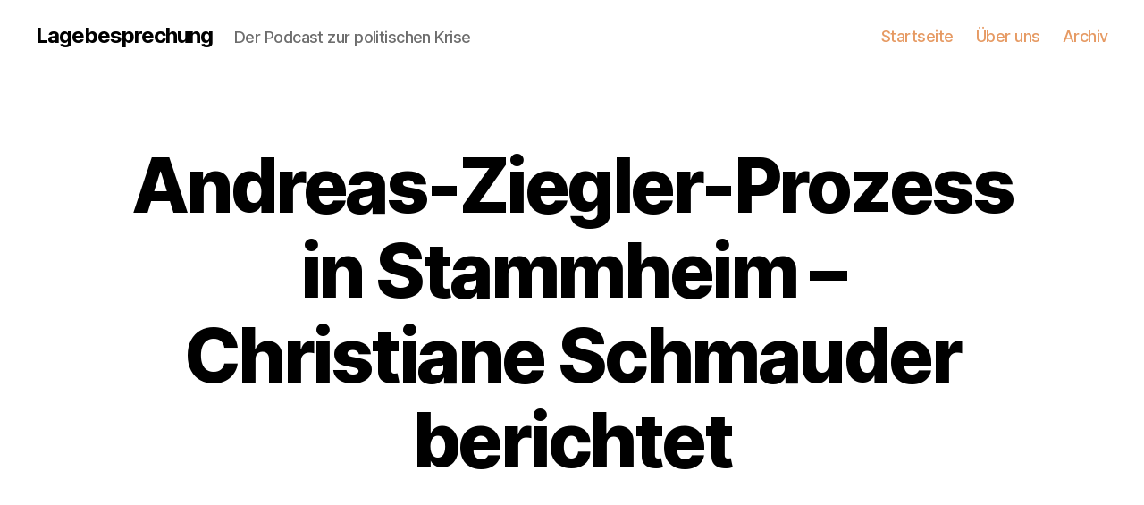

--- FILE ---
content_type: text/html; charset=UTF-8
request_url: https://podcast.einprozent.de/andreas-ziegler-prozess-in-stammheim-christiane-schmauder-berichtet-478/
body_size: 15564
content:
<!DOCTYPE html>

<html class="no-js" lang="de" prefix="og: http://ogp.me/ns#">

	<head>

		<meta charset="UTF-8">
		<meta name="viewport" content="width=device-width, initial-scale=1.0">

		<link rel="profile" href="https://gmpg.org/xfn/11">

		<title>Andreas-Ziegler-Prozess in Stammheim  – Christiane Schmauder berichtet &#8211; Lagebesprechung</title>
<meta name='robots' content='max-image-preview:large' />
	<style>img:is([sizes="auto" i], [sizes^="auto," i]) { contain-intrinsic-size: 3000px 1500px }</style>
	
<link rel="alternate" type="application/rss+xml" title="Podcast Feed: Lagebesprechung (MP3 Feed)" href="https://podcast.einprozent.de/feed/mp3/" />
<script>
window._wpemojiSettings = {"baseUrl":"https:\/\/s.w.org\/images\/core\/emoji\/15.0.3\/72x72\/","ext":".png","svgUrl":"https:\/\/s.w.org\/images\/core\/emoji\/15.0.3\/svg\/","svgExt":".svg","source":{"concatemoji":"https:\/\/podcast.einprozent.de\/wp-includes\/js\/wp-emoji-release.min.js?ver=6.7.4"}};
/*! This file is auto-generated */
!function(i,n){var o,s,e;function c(e){try{var t={supportTests:e,timestamp:(new Date).valueOf()};sessionStorage.setItem(o,JSON.stringify(t))}catch(e){}}function p(e,t,n){e.clearRect(0,0,e.canvas.width,e.canvas.height),e.fillText(t,0,0);var t=new Uint32Array(e.getImageData(0,0,e.canvas.width,e.canvas.height).data),r=(e.clearRect(0,0,e.canvas.width,e.canvas.height),e.fillText(n,0,0),new Uint32Array(e.getImageData(0,0,e.canvas.width,e.canvas.height).data));return t.every(function(e,t){return e===r[t]})}function u(e,t,n){switch(t){case"flag":return n(e,"\ud83c\udff3\ufe0f\u200d\u26a7\ufe0f","\ud83c\udff3\ufe0f\u200b\u26a7\ufe0f")?!1:!n(e,"\ud83c\uddfa\ud83c\uddf3","\ud83c\uddfa\u200b\ud83c\uddf3")&&!n(e,"\ud83c\udff4\udb40\udc67\udb40\udc62\udb40\udc65\udb40\udc6e\udb40\udc67\udb40\udc7f","\ud83c\udff4\u200b\udb40\udc67\u200b\udb40\udc62\u200b\udb40\udc65\u200b\udb40\udc6e\u200b\udb40\udc67\u200b\udb40\udc7f");case"emoji":return!n(e,"\ud83d\udc26\u200d\u2b1b","\ud83d\udc26\u200b\u2b1b")}return!1}function f(e,t,n){var r="undefined"!=typeof WorkerGlobalScope&&self instanceof WorkerGlobalScope?new OffscreenCanvas(300,150):i.createElement("canvas"),a=r.getContext("2d",{willReadFrequently:!0}),o=(a.textBaseline="top",a.font="600 32px Arial",{});return e.forEach(function(e){o[e]=t(a,e,n)}),o}function t(e){var t=i.createElement("script");t.src=e,t.defer=!0,i.head.appendChild(t)}"undefined"!=typeof Promise&&(o="wpEmojiSettingsSupports",s=["flag","emoji"],n.supports={everything:!0,everythingExceptFlag:!0},e=new Promise(function(e){i.addEventListener("DOMContentLoaded",e,{once:!0})}),new Promise(function(t){var n=function(){try{var e=JSON.parse(sessionStorage.getItem(o));if("object"==typeof e&&"number"==typeof e.timestamp&&(new Date).valueOf()<e.timestamp+604800&&"object"==typeof e.supportTests)return e.supportTests}catch(e){}return null}();if(!n){if("undefined"!=typeof Worker&&"undefined"!=typeof OffscreenCanvas&&"undefined"!=typeof URL&&URL.createObjectURL&&"undefined"!=typeof Blob)try{var e="postMessage("+f.toString()+"("+[JSON.stringify(s),u.toString(),p.toString()].join(",")+"));",r=new Blob([e],{type:"text/javascript"}),a=new Worker(URL.createObjectURL(r),{name:"wpTestEmojiSupports"});return void(a.onmessage=function(e){c(n=e.data),a.terminate(),t(n)})}catch(e){}c(n=f(s,u,p))}t(n)}).then(function(e){for(var t in e)n.supports[t]=e[t],n.supports.everything=n.supports.everything&&n.supports[t],"flag"!==t&&(n.supports.everythingExceptFlag=n.supports.everythingExceptFlag&&n.supports[t]);n.supports.everythingExceptFlag=n.supports.everythingExceptFlag&&!n.supports.flag,n.DOMReady=!1,n.readyCallback=function(){n.DOMReady=!0}}).then(function(){return e}).then(function(){var e;n.supports.everything||(n.readyCallback(),(e=n.source||{}).concatemoji?t(e.concatemoji):e.wpemoji&&e.twemoji&&(t(e.twemoji),t(e.wpemoji)))}))}((window,document),window._wpemojiSettings);
</script>
<link rel='stylesheet' id='podlove-frontend-css-css' href='https://podcast.einprozent.de/wp-content/plugins/podlove-podcasting-plugin-for-wordpress/css/frontend.css?ver=1.0' media='all' />
<link rel='stylesheet' id='podlove-admin-font-css' href='https://podcast.einprozent.de/wp-content/plugins/podlove-podcasting-plugin-for-wordpress/css/admin-font.css?ver=4.3.3' media='all' />
<style id='wp-emoji-styles-inline-css'>

	img.wp-smiley, img.emoji {
		display: inline !important;
		border: none !important;
		box-shadow: none !important;
		height: 1em !important;
		width: 1em !important;
		margin: 0 0.07em !important;
		vertical-align: -0.1em !important;
		background: none !important;
		padding: 0 !important;
	}
</style>
<link rel='stylesheet' id='wp-block-library-css' href='https://podcast.einprozent.de/wp-includes/css/dist/block-library/style.min.css?ver=6.7.4' media='all' />
<style id='classic-theme-styles-inline-css'>
/*! This file is auto-generated */
.wp-block-button__link{color:#fff;background-color:#32373c;border-radius:9999px;box-shadow:none;text-decoration:none;padding:calc(.667em + 2px) calc(1.333em + 2px);font-size:1.125em}.wp-block-file__button{background:#32373c;color:#fff;text-decoration:none}
</style>
<style id='global-styles-inline-css'>
:root{--wp--preset--aspect-ratio--square: 1;--wp--preset--aspect-ratio--4-3: 4/3;--wp--preset--aspect-ratio--3-4: 3/4;--wp--preset--aspect-ratio--3-2: 3/2;--wp--preset--aspect-ratio--2-3: 2/3;--wp--preset--aspect-ratio--16-9: 16/9;--wp--preset--aspect-ratio--9-16: 9/16;--wp--preset--color--black: #000000;--wp--preset--color--cyan-bluish-gray: #abb8c3;--wp--preset--color--white: #ffffff;--wp--preset--color--pale-pink: #f78da7;--wp--preset--color--vivid-red: #cf2e2e;--wp--preset--color--luminous-vivid-orange: #ff6900;--wp--preset--color--luminous-vivid-amber: #fcb900;--wp--preset--color--light-green-cyan: #7bdcb5;--wp--preset--color--vivid-green-cyan: #00d084;--wp--preset--color--pale-cyan-blue: #8ed1fc;--wp--preset--color--vivid-cyan-blue: #0693e3;--wp--preset--color--vivid-purple: #9b51e0;--wp--preset--color--accent: #cd2653;--wp--preset--color--primary: #000000;--wp--preset--color--secondary: #6d6d6d;--wp--preset--color--subtle-background: #dcd7ca;--wp--preset--color--background: #f5efe0;--wp--preset--gradient--vivid-cyan-blue-to-vivid-purple: linear-gradient(135deg,rgba(6,147,227,1) 0%,rgb(155,81,224) 100%);--wp--preset--gradient--light-green-cyan-to-vivid-green-cyan: linear-gradient(135deg,rgb(122,220,180) 0%,rgb(0,208,130) 100%);--wp--preset--gradient--luminous-vivid-amber-to-luminous-vivid-orange: linear-gradient(135deg,rgba(252,185,0,1) 0%,rgba(255,105,0,1) 100%);--wp--preset--gradient--luminous-vivid-orange-to-vivid-red: linear-gradient(135deg,rgba(255,105,0,1) 0%,rgb(207,46,46) 100%);--wp--preset--gradient--very-light-gray-to-cyan-bluish-gray: linear-gradient(135deg,rgb(238,238,238) 0%,rgb(169,184,195) 100%);--wp--preset--gradient--cool-to-warm-spectrum: linear-gradient(135deg,rgb(74,234,220) 0%,rgb(151,120,209) 20%,rgb(207,42,186) 40%,rgb(238,44,130) 60%,rgb(251,105,98) 80%,rgb(254,248,76) 100%);--wp--preset--gradient--blush-light-purple: linear-gradient(135deg,rgb(255,206,236) 0%,rgb(152,150,240) 100%);--wp--preset--gradient--blush-bordeaux: linear-gradient(135deg,rgb(254,205,165) 0%,rgb(254,45,45) 50%,rgb(107,0,62) 100%);--wp--preset--gradient--luminous-dusk: linear-gradient(135deg,rgb(255,203,112) 0%,rgb(199,81,192) 50%,rgb(65,88,208) 100%);--wp--preset--gradient--pale-ocean: linear-gradient(135deg,rgb(255,245,203) 0%,rgb(182,227,212) 50%,rgb(51,167,181) 100%);--wp--preset--gradient--electric-grass: linear-gradient(135deg,rgb(202,248,128) 0%,rgb(113,206,126) 100%);--wp--preset--gradient--midnight: linear-gradient(135deg,rgb(2,3,129) 0%,rgb(40,116,252) 100%);--wp--preset--font-size--small: 18px;--wp--preset--font-size--medium: 20px;--wp--preset--font-size--large: 26.25px;--wp--preset--font-size--x-large: 42px;--wp--preset--font-size--normal: 21px;--wp--preset--font-size--larger: 32px;--wp--preset--spacing--20: 0.44rem;--wp--preset--spacing--30: 0.67rem;--wp--preset--spacing--40: 1rem;--wp--preset--spacing--50: 1.5rem;--wp--preset--spacing--60: 2.25rem;--wp--preset--spacing--70: 3.38rem;--wp--preset--spacing--80: 5.06rem;--wp--preset--shadow--natural: 6px 6px 9px rgba(0, 0, 0, 0.2);--wp--preset--shadow--deep: 12px 12px 50px rgba(0, 0, 0, 0.4);--wp--preset--shadow--sharp: 6px 6px 0px rgba(0, 0, 0, 0.2);--wp--preset--shadow--outlined: 6px 6px 0px -3px rgba(255, 255, 255, 1), 6px 6px rgba(0, 0, 0, 1);--wp--preset--shadow--crisp: 6px 6px 0px rgba(0, 0, 0, 1);}:where(.is-layout-flex){gap: 0.5em;}:where(.is-layout-grid){gap: 0.5em;}body .is-layout-flex{display: flex;}.is-layout-flex{flex-wrap: wrap;align-items: center;}.is-layout-flex > :is(*, div){margin: 0;}body .is-layout-grid{display: grid;}.is-layout-grid > :is(*, div){margin: 0;}:where(.wp-block-columns.is-layout-flex){gap: 2em;}:where(.wp-block-columns.is-layout-grid){gap: 2em;}:where(.wp-block-post-template.is-layout-flex){gap: 1.25em;}:where(.wp-block-post-template.is-layout-grid){gap: 1.25em;}.has-black-color{color: var(--wp--preset--color--black) !important;}.has-cyan-bluish-gray-color{color: var(--wp--preset--color--cyan-bluish-gray) !important;}.has-white-color{color: var(--wp--preset--color--white) !important;}.has-pale-pink-color{color: var(--wp--preset--color--pale-pink) !important;}.has-vivid-red-color{color: var(--wp--preset--color--vivid-red) !important;}.has-luminous-vivid-orange-color{color: var(--wp--preset--color--luminous-vivid-orange) !important;}.has-luminous-vivid-amber-color{color: var(--wp--preset--color--luminous-vivid-amber) !important;}.has-light-green-cyan-color{color: var(--wp--preset--color--light-green-cyan) !important;}.has-vivid-green-cyan-color{color: var(--wp--preset--color--vivid-green-cyan) !important;}.has-pale-cyan-blue-color{color: var(--wp--preset--color--pale-cyan-blue) !important;}.has-vivid-cyan-blue-color{color: var(--wp--preset--color--vivid-cyan-blue) !important;}.has-vivid-purple-color{color: var(--wp--preset--color--vivid-purple) !important;}.has-black-background-color{background-color: var(--wp--preset--color--black) !important;}.has-cyan-bluish-gray-background-color{background-color: var(--wp--preset--color--cyan-bluish-gray) !important;}.has-white-background-color{background-color: var(--wp--preset--color--white) !important;}.has-pale-pink-background-color{background-color: var(--wp--preset--color--pale-pink) !important;}.has-vivid-red-background-color{background-color: var(--wp--preset--color--vivid-red) !important;}.has-luminous-vivid-orange-background-color{background-color: var(--wp--preset--color--luminous-vivid-orange) !important;}.has-luminous-vivid-amber-background-color{background-color: var(--wp--preset--color--luminous-vivid-amber) !important;}.has-light-green-cyan-background-color{background-color: var(--wp--preset--color--light-green-cyan) !important;}.has-vivid-green-cyan-background-color{background-color: var(--wp--preset--color--vivid-green-cyan) !important;}.has-pale-cyan-blue-background-color{background-color: var(--wp--preset--color--pale-cyan-blue) !important;}.has-vivid-cyan-blue-background-color{background-color: var(--wp--preset--color--vivid-cyan-blue) !important;}.has-vivid-purple-background-color{background-color: var(--wp--preset--color--vivid-purple) !important;}.has-black-border-color{border-color: var(--wp--preset--color--black) !important;}.has-cyan-bluish-gray-border-color{border-color: var(--wp--preset--color--cyan-bluish-gray) !important;}.has-white-border-color{border-color: var(--wp--preset--color--white) !important;}.has-pale-pink-border-color{border-color: var(--wp--preset--color--pale-pink) !important;}.has-vivid-red-border-color{border-color: var(--wp--preset--color--vivid-red) !important;}.has-luminous-vivid-orange-border-color{border-color: var(--wp--preset--color--luminous-vivid-orange) !important;}.has-luminous-vivid-amber-border-color{border-color: var(--wp--preset--color--luminous-vivid-amber) !important;}.has-light-green-cyan-border-color{border-color: var(--wp--preset--color--light-green-cyan) !important;}.has-vivid-green-cyan-border-color{border-color: var(--wp--preset--color--vivid-green-cyan) !important;}.has-pale-cyan-blue-border-color{border-color: var(--wp--preset--color--pale-cyan-blue) !important;}.has-vivid-cyan-blue-border-color{border-color: var(--wp--preset--color--vivid-cyan-blue) !important;}.has-vivid-purple-border-color{border-color: var(--wp--preset--color--vivid-purple) !important;}.has-vivid-cyan-blue-to-vivid-purple-gradient-background{background: var(--wp--preset--gradient--vivid-cyan-blue-to-vivid-purple) !important;}.has-light-green-cyan-to-vivid-green-cyan-gradient-background{background: var(--wp--preset--gradient--light-green-cyan-to-vivid-green-cyan) !important;}.has-luminous-vivid-amber-to-luminous-vivid-orange-gradient-background{background: var(--wp--preset--gradient--luminous-vivid-amber-to-luminous-vivid-orange) !important;}.has-luminous-vivid-orange-to-vivid-red-gradient-background{background: var(--wp--preset--gradient--luminous-vivid-orange-to-vivid-red) !important;}.has-very-light-gray-to-cyan-bluish-gray-gradient-background{background: var(--wp--preset--gradient--very-light-gray-to-cyan-bluish-gray) !important;}.has-cool-to-warm-spectrum-gradient-background{background: var(--wp--preset--gradient--cool-to-warm-spectrum) !important;}.has-blush-light-purple-gradient-background{background: var(--wp--preset--gradient--blush-light-purple) !important;}.has-blush-bordeaux-gradient-background{background: var(--wp--preset--gradient--blush-bordeaux) !important;}.has-luminous-dusk-gradient-background{background: var(--wp--preset--gradient--luminous-dusk) !important;}.has-pale-ocean-gradient-background{background: var(--wp--preset--gradient--pale-ocean) !important;}.has-electric-grass-gradient-background{background: var(--wp--preset--gradient--electric-grass) !important;}.has-midnight-gradient-background{background: var(--wp--preset--gradient--midnight) !important;}.has-small-font-size{font-size: var(--wp--preset--font-size--small) !important;}.has-medium-font-size{font-size: var(--wp--preset--font-size--medium) !important;}.has-large-font-size{font-size: var(--wp--preset--font-size--large) !important;}.has-x-large-font-size{font-size: var(--wp--preset--font-size--x-large) !important;}
:where(.wp-block-post-template.is-layout-flex){gap: 1.25em;}:where(.wp-block-post-template.is-layout-grid){gap: 1.25em;}
:where(.wp-block-columns.is-layout-flex){gap: 2em;}:where(.wp-block-columns.is-layout-grid){gap: 2em;}
:root :where(.wp-block-pullquote){font-size: 1.5em;line-height: 1.6;}
</style>
<link rel='stylesheet' id='epis_newsletter-css' href='https://podcast.einprozent.de/wp-content/plugins/epis_newsletter/public/css/epis_newsletter-public.css?ver=1.1.0' media='all' />
<link rel='stylesheet' id='parente2-style-css' href='https://podcast.einprozent.de/wp-content/themes/twentytwenty/style.css?ver=6.7.4' media='all' />
<link rel='stylesheet' id='childe2-style-css' href='https://podcast.einprozent.de/wp-content/themes/TwentyTwentyChild/style.css?ver=6.7.4' media='all' />
<link rel='stylesheet' id='twentytwenty-style-css' href='https://podcast.einprozent.de/wp-content/themes/TwentyTwentyChild/style.css?ver=1.0' media='all' />
<style id='twentytwenty-style-inline-css'>
.color-accent,.color-accent-hover:hover,.color-accent-hover:focus,:root .has-accent-color,.has-drop-cap:not(:focus):first-letter,.wp-block-button.is-style-outline,a { color: #cd2653; }blockquote,.border-color-accent,.border-color-accent-hover:hover,.border-color-accent-hover:focus { border-color: #cd2653; }button,.button,.faux-button,.wp-block-button__link,.wp-block-file .wp-block-file__button,input[type="button"],input[type="reset"],input[type="submit"],.bg-accent,.bg-accent-hover:hover,.bg-accent-hover:focus,:root .has-accent-background-color,.comment-reply-link { background-color: #cd2653; }.fill-children-accent,.fill-children-accent * { fill: #cd2653; }body,.entry-title a,:root .has-primary-color { color: #000000; }:root .has-primary-background-color { background-color: #000000; }cite,figcaption,.wp-caption-text,.post-meta,.entry-content .wp-block-archives li,.entry-content .wp-block-categories li,.entry-content .wp-block-latest-posts li,.wp-block-latest-comments__comment-date,.wp-block-latest-posts__post-date,.wp-block-embed figcaption,.wp-block-image figcaption,.wp-block-pullquote cite,.comment-metadata,.comment-respond .comment-notes,.comment-respond .logged-in-as,.pagination .dots,.entry-content hr:not(.has-background),hr.styled-separator,:root .has-secondary-color { color: #6d6d6d; }:root .has-secondary-background-color { background-color: #6d6d6d; }pre,fieldset,input,textarea,table,table *,hr { border-color: #dcd7ca; }caption,code,code,kbd,samp,.wp-block-table.is-style-stripes tbody tr:nth-child(odd),:root .has-subtle-background-background-color { background-color: #dcd7ca; }.wp-block-table.is-style-stripes { border-bottom-color: #dcd7ca; }.wp-block-latest-posts.is-grid li { border-top-color: #dcd7ca; }:root .has-subtle-background-color { color: #dcd7ca; }body:not(.overlay-header) .primary-menu > li > a,body:not(.overlay-header) .primary-menu > li > .icon,.modal-menu a,.footer-menu a, .footer-widgets a:where(:not(.wp-block-button__link)),#site-footer .wp-block-button.is-style-outline,.wp-block-pullquote:before,.singular:not(.overlay-header) .entry-header a,.archive-header a,.header-footer-group .color-accent,.header-footer-group .color-accent-hover:hover { color: #cd2653; }.social-icons a,#site-footer button:not(.toggle),#site-footer .button,#site-footer .faux-button,#site-footer .wp-block-button__link,#site-footer .wp-block-file__button,#site-footer input[type="button"],#site-footer input[type="reset"],#site-footer input[type="submit"] { background-color: #cd2653; }.header-footer-group,body:not(.overlay-header) #site-header .toggle,.menu-modal .toggle { color: #000000; }body:not(.overlay-header) .primary-menu ul { background-color: #000000; }body:not(.overlay-header) .primary-menu > li > ul:after { border-bottom-color: #000000; }body:not(.overlay-header) .primary-menu ul ul:after { border-left-color: #000000; }.site-description,body:not(.overlay-header) .toggle-inner .toggle-text,.widget .post-date,.widget .rss-date,.widget_archive li,.widget_categories li,.widget cite,.widget_pages li,.widget_meta li,.widget_nav_menu li,.powered-by-wordpress,.footer-credits .privacy-policy,.to-the-top,.singular .entry-header .post-meta,.singular:not(.overlay-header) .entry-header .post-meta a { color: #6d6d6d; }.header-footer-group pre,.header-footer-group fieldset,.header-footer-group input,.header-footer-group textarea,.header-footer-group table,.header-footer-group table *,.footer-nav-widgets-wrapper,#site-footer,.menu-modal nav *,.footer-widgets-outer-wrapper,.footer-top { border-color: #dcd7ca; }.header-footer-group table caption,body:not(.overlay-header) .header-inner .toggle-wrapper::before { background-color: #dcd7ca; }
</style>
<link rel='stylesheet' id='twentytwenty-fonts-css' href='https://podcast.einprozent.de/wp-content/themes/twentytwenty/assets/css/font-inter.css?ver=1.0' media='all' />
<link rel='stylesheet' id='twentytwenty-print-style-css' href='https://podcast.einprozent.de/wp-content/themes/twentytwenty/print.css?ver=1.0' media='print' />
<script src="https://podcast.einprozent.de/wp-includes/js/jquery/jquery.min.js?ver=3.7.1" id="jquery-core-js"></script>
<script src="https://podcast.einprozent.de/wp-includes/js/jquery/jquery-migrate.min.js?ver=3.4.1" id="jquery-migrate-js"></script>
<script id="epis_newsletter-js-extra">
var epis_newsletter = {"ajaxurl":"https:\/\/podcast.einprozent.de\/wp-admin\/admin-ajax.php"};
</script>
<script src="https://podcast.einprozent.de/wp-content/plugins/epis_newsletter/public/js/epis_newsletter-public.js?ver=1.1.0" id="epis_newsletter-js"></script>
<script src="https://podcast.einprozent.de/wp-content/plugins/podlove-web-player/web-player/embed.js?ver=5.9.2" id="podlove-web-player-player-js"></script>
<script src="https://podcast.einprozent.de/wp-content/plugins/podlove-web-player/js/cache.js?ver=5.9.2" id="podlove-web-player-player-cache-js"></script>
<script src="https://podcast.einprozent.de/wp-content/themes/twentytwenty/assets/js/index.js?ver=1.0" id="twentytwenty-js-js" defer data-wp-strategy="defer"></script>
<link rel="https://api.w.org/" href="https://podcast.einprozent.de/wp-json/" /><link rel="alternate" title="JSON" type="application/json" href="https://podcast.einprozent.de/wp-json/wp/v2/episodes/478" /><link rel="EditURI" type="application/rsd+xml" title="RSD" href="https://podcast.einprozent.de/xmlrpc.php?rsd" />
<meta name="generator" content="WordPress 6.7.4" />
<link rel="canonical" href="https://podcast.einprozent.de/andreas-ziegler-prozess-in-stammheim-christiane-schmauder-berichtet-478/" />
<link rel='shortlink' href='https://podcast.einprozent.de/?p=478' />
<link rel="alternate" title="oEmbed (JSON)" type="application/json+oembed" href="https://podcast.einprozent.de/wp-json/oembed/1.0/embed?url=https%3A%2F%2Fpodcast.einprozent.de%2Fandreas-ziegler-prozess-in-stammheim-christiane-schmauder-berichtet-478%2F" />
<link rel="alternate" title="oEmbed (XML)" type="text/xml+oembed" href="https://podcast.einprozent.de/wp-json/oembed/1.0/embed?url=https%3A%2F%2Fpodcast.einprozent.de%2Fandreas-ziegler-prozess-in-stammheim-christiane-schmauder-berichtet-478%2F&#038;format=xml" />

<link rel="alternate" type="application/json+oembed" href="https://podcast.einprozent.de/andreas-ziegler-prozess-in-stammheim-christiane-schmauder-berichtet-478/?service=podlove-oembed&amp;format=json" title="Andreas-Ziegler-Prozess in Stammheim  – Christiane Schmauder berichtet oEmbed Profile"/>
<link rel="alternate" type="application/xml+oembed" href="https://podcast.einprozent.de/andreas-ziegler-prozess-in-stammheim-christiane-schmauder-berichtet-478/?service=podlove-oembed&amp;format=xml" title="Andreas-Ziegler-Prozess in Stammheim  – Christiane Schmauder berichtet oEmbed Profile"/>
<script>
document.documentElement.className = document.documentElement.className.replace( 'no-js', 'js' );
//# sourceURL=twentytwenty_no_js_class
</script>

<meta property="og:type" content="website"/>
<meta property="og:site_name" content="Lagebesprechung"/>
<meta property="og:title" content="Andreas-Ziegler-Prozess in Stammheim  – Christiane Schmauder berichtet"/>
<meta property="og:url" content="https://podcast.einprozent.de/andreas-ziegler-prozess-in-stammheim-christiane-schmauder-berichtet-478/"/>
<meta property="og:description" content="Am 19.04. begann der Prozess im Fall Andreas Ziegler in Stammheim. Ziegler war vor einer Querdenken-Demo von Antifas ins Koma geschlagen worden und schwebte in Lebensgefahr. Seine Lebensgefährtin Christiane Schmauder berichtet vom Prozess.&#10;Nachdem der alternative Gewerkschaftler von Zentrum Automobil, Andreas Ziegler, im Mai 2020 auf dem Weg zu einer Querdenker-Demo von Linksextremen angegriffen und ins Krankenhaus geprügelt worden war, begann rund ein Jahr danach, am 19. April 2021, endlich der Prozess gegen die beiden Hauptverdächtigen „Jo“ und „Dy“, wie sie in der linksextremen Stuttgarter Szene genannt werden.&#13;&#10;Mittlerweile ist der Prozess weiter fortgeschritten und hat den 9. Prozesstag erreicht. Zuletzt stand DNA-Material im Fokus der Verhandlung, das die Angeklagten belastet. Andreas Zieglers Lebensgefährtin und Zentrum-Mitglied, Christiane Schmauder, sitzt bei jedem Prozesstag mit im Gericht. Wir haben mit ihr über den Stand des Verfahrens gesprochen."/>
<meta property="og:image" content="https://podcast.einprozent.de/wp-content/uploads/2020/03/ep_lagebesprechung_podcast_cover.png"/>
<meta property="og:audio" content="https://podcast.einprozent.de/podlove/file/60/s/opengraph/c/episode/lagebesprechung_058.mp3"/>
<meta property="og:audio:type" content="audio/mpeg"/>
<link rel="icon" href="https://podcast.einprozent.de/wp-content/uploads/2020/03/cropped-logo_ep_icon-32x32.jpg" sizes="32x32" />
<link rel="icon" href="https://podcast.einprozent.de/wp-content/uploads/2020/03/cropped-logo_ep_icon-192x192.jpg" sizes="192x192" />
<link rel="apple-touch-icon" href="https://podcast.einprozent.de/wp-content/uploads/2020/03/cropped-logo_ep_icon-180x180.jpg" />
<meta name="msapplication-TileImage" content="https://podcast.einprozent.de/wp-content/uploads/2020/03/cropped-logo_ep_icon-270x270.jpg" />
		<style id="wp-custom-css">
			.color-accent,
.color-accent-hover:hover,
.color-accent-hover:focus,
:root .has-accent-color,
.has-drop-cap:not(:focus):first-letter,
.wp-block-button.is-style-outline,
a {
 color: #e69a63;
}
blockquote,
.border-color-accent,
.border-color-accent-hover:hover,
.border-color-accent-hover:focus {
 border-color: #e69a63;
}
button:not(.toggle),
.button,
.faux-button,
.wp-block-button__link,
.wp-block-file .wp-block-file__button,
input[type="button"],
input[type="reset"],
input[type="submit"],
.bg-accent,
.bg-accent-hover:hover,
.bg-accent-hover:focus,
:root .has-accent-background-color,
.comment-reply-link {
 background-color: #e69a63;
}
.fill-children-accent,
.fill-children-accent * {
 fill: #e69a63;
}
body:not(.overlay-header) .primary-menu > li > a,
body:not(.overlay-header) .primary-menu > li > .icon,
.modal-menu a,
.footer-menu a,
.footer-widgets a,
#site-footer .wp-block-button.is-style-outline,
.wp-block-pullquote:before,
.singular:not(.overlay-header) .entry-header a,
.archive-header a,
.header-footer-group .color-accent,
.header-footer-group .color-accent-hover:hover {
 color: #e69a63;
}
.social-icons a,
#site-footer button:not(.toggle),
#site-footer .button,
#site-footer .faux-button,
#site-footer .wp-block-button__link,
#site-footer .wp-block-file__button,
#site-footer input[type="button"],
#site-footer input[type="reset"],
#site-footer input[type="submit"] {
 background-color: #e69a63;
}


.post-meta{
	display:none;
}		</style>
		
	</head>

	<body class="podcast-template-default single single-podcast postid-478 wp-embed-responsive singular missing-post-thumbnail has-single-pagination showing-comments hide-avatars footer-top-visible">

		<a class="skip-link screen-reader-text" href="#site-content">Zum Inhalt springen</a>
		<header id="site-header" class="header-footer-group">

			<div class="header-inner section-inner">

				<div class="header-titles-wrapper">

					
					<div class="header-titles">

						<div class="site-title faux-heading"><a href="https://podcast.einprozent.de/" rel="home">Lagebesprechung</a></div><div class="site-description">Der Podcast zur politischen Krise</div><!-- .site-description -->
					</div><!-- .header-titles -->

					<button class="toggle nav-toggle mobile-nav-toggle" data-toggle-target=".menu-modal"  data-toggle-body-class="showing-menu-modal" aria-expanded="false" data-set-focus=".close-nav-toggle">
						<span class="toggle-inner">
							<span class="toggle-icon">
								<svg class="svg-icon" aria-hidden="true" role="img" focusable="false" xmlns="http://www.w3.org/2000/svg" width="26" height="7" viewBox="0 0 26 7"><path fill-rule="evenodd" d="M332.5,45 C330.567003,45 329,43.4329966 329,41.5 C329,39.5670034 330.567003,38 332.5,38 C334.432997,38 336,39.5670034 336,41.5 C336,43.4329966 334.432997,45 332.5,45 Z M342,45 C340.067003,45 338.5,43.4329966 338.5,41.5 C338.5,39.5670034 340.067003,38 342,38 C343.932997,38 345.5,39.5670034 345.5,41.5 C345.5,43.4329966 343.932997,45 342,45 Z M351.5,45 C349.567003,45 348,43.4329966 348,41.5 C348,39.5670034 349.567003,38 351.5,38 C353.432997,38 355,39.5670034 355,41.5 C355,43.4329966 353.432997,45 351.5,45 Z" transform="translate(-329 -38)" /></svg>							</span>
							<span class="toggle-text">Menü</span>
						</span>
					</button><!-- .nav-toggle -->

				</div><!-- .header-titles-wrapper -->

				<div class="header-navigation-wrapper">

					
							<nav class="primary-menu-wrapper" aria-label="Horizontal">

								<ul class="primary-menu reset-list-style">

								<li id="menu-item-45" class="menu-item menu-item-type-custom menu-item-object-custom menu-item-home menu-item-45"><a href="https://podcast.einprozent.de/">Startseite</a></li>
<li id="menu-item-46" class="menu-item menu-item-type-post_type menu-item-object-page menu-item-46"><a href="https://podcast.einprozent.de/ueber-uns/">Über uns</a></li>
<li id="menu-item-47" class="menu-item menu-item-type-post_type menu-item-object-page current_page_parent menu-item-47"><a href="https://podcast.einprozent.de/archiv/">Archiv</a></li>

								</ul>

							</nav><!-- .primary-menu-wrapper -->

						
				</div><!-- .header-navigation-wrapper -->

			</div><!-- .header-inner -->

			
		</header><!-- #site-header -->

		
<div class="menu-modal cover-modal header-footer-group" data-modal-target-string=".menu-modal">

	<div class="menu-modal-inner modal-inner">

		<div class="menu-wrapper section-inner">

			<div class="menu-top">

				<button class="toggle close-nav-toggle fill-children-current-color" data-toggle-target=".menu-modal" data-toggle-body-class="showing-menu-modal" data-set-focus=".menu-modal">
					<span class="toggle-text">Menü schließen</span>
					<svg class="svg-icon" aria-hidden="true" role="img" focusable="false" xmlns="http://www.w3.org/2000/svg" width="16" height="16" viewBox="0 0 16 16"><polygon fill="" fill-rule="evenodd" points="6.852 7.649 .399 1.195 1.445 .149 7.899 6.602 14.352 .149 15.399 1.195 8.945 7.649 15.399 14.102 14.352 15.149 7.899 8.695 1.445 15.149 .399 14.102" /></svg>				</button><!-- .nav-toggle -->

				
					<nav class="mobile-menu" aria-label="Mobile">

						<ul class="modal-menu reset-list-style">

						<li id="menu-item-49" class="menu-item menu-item-type-custom menu-item-object-custom menu-item-home menu-item-49"><div class="ancestor-wrapper"><a href="https://podcast.einprozent.de/">Startseite</a></div><!-- .ancestor-wrapper --></li>
<li id="menu-item-50" class="menu-item menu-item-type-post_type menu-item-object-page menu-item-50"><div class="ancestor-wrapper"><a href="https://podcast.einprozent.de/ueber-uns/">Über uns</a></div><!-- .ancestor-wrapper --></li>
<li id="menu-item-51" class="menu-item menu-item-type-post_type menu-item-object-page current_page_parent menu-item-51"><div class="ancestor-wrapper"><a href="https://podcast.einprozent.de/archiv/">Archiv</a></div><!-- .ancestor-wrapper --></li>

						</ul>

					</nav>

					
			</div><!-- .menu-top -->

			<div class="menu-bottom">

				
					<nav aria-label="Erweiterte Social-Media-Links">
						<ul class="social-menu reset-list-style social-icons fill-children-current-color">

							<li id="menu-item-55" class="menu-item menu-item-type-custom menu-item-object-custom menu-item-55"><a href="https://twitter.com/ein_prozent"><span class="screen-reader-text">Twitter</span><svg class="svg-icon" aria-hidden="true" role="img" focusable="false" width="24" height="24" viewBox="0 0 24 24" xmlns="http://www.w3.org/2000/svg"><path d="M22.23,5.924c-0.736,0.326-1.527,0.547-2.357,0.646c0.847-0.508,1.498-1.312,1.804-2.27 c-0.793,0.47-1.671,0.812-2.606,0.996C18.324,4.498,17.257,4,16.077,4c-2.266,0-4.103,1.837-4.103,4.103 c0,0.322,0.036,0.635,0.106,0.935C8.67,8.867,5.647,7.234,3.623,4.751C3.27,5.357,3.067,6.062,3.067,6.814 c0,1.424,0.724,2.679,1.825,3.415c-0.673-0.021-1.305-0.206-1.859-0.513c0,0.017,0,0.034,0,0.052c0,1.988,1.414,3.647,3.292,4.023 c-0.344,0.094-0.707,0.144-1.081,0.144c-0.264,0-0.521-0.026-0.772-0.074c0.522,1.63,2.038,2.816,3.833,2.85 c-1.404,1.1-3.174,1.756-5.096,1.756c-0.331,0-0.658-0.019-0.979-0.057c1.816,1.164,3.973,1.843,6.29,1.843 c7.547,0,11.675-6.252,11.675-11.675c0-0.178-0.004-0.355-0.012-0.531C20.985,7.47,21.68,6.747,22.23,5.924z"></path></svg></a></li>
<li id="menu-item-114" class="menu-item menu-item-type-custom menu-item-object-custom menu-item-114"><a href="https://t.me/s/ein_prozent"><span class="screen-reader-text">Telegram</span><svg class="svg-icon" aria-hidden="true" role="img" focusable="false" xmlns="http://www.w3.org/2000/svg" width="18" height="18" viewBox="0 0 18 18"><path d="M6.70846497,10.3082552 C6.43780491,9.94641406 6.5117218,9.43367048 6.87356298,9.16301045 C7.23540415,8.89235035 7.74814771,8.96626726 8.01880776,9.32810842 C8.5875786,10.0884893 9.45856383,10.5643487 10.4057058,10.6321812 C11.3528479,10.7000136 12.2827563,10.3531306 12.9541853,9.68145807 L15.3987642,7.23705399 C16.6390369,5.9529049 16.6212992,3.91168563 15.3588977,2.6492841 C14.0964962,1.38688258 12.0552769,1.36914494 10.77958,2.60113525 L9.37230725,4.00022615 C9.05185726,4.31881314 8.53381538,4.31730281 8.21522839,3.99685275 C7.89664141,3.67640269 7.89815174,3.15836082 8.21860184,2.83977385 L9.63432671,1.43240056 C11.5605503,-0.42800847 14.6223793,-0.401402004 16.5159816,1.49220028 C18.4095838,3.38580256 18.4361903,6.44763148 16.5658147,8.38399647 L14.1113741,10.838437 C13.1043877,11.8457885 11.7095252,12.366113 10.2888121,12.2643643 C8.86809903,12.1626156 7.56162126,11.4488264 6.70846497,10.3082552 Z M11.291535,7.6917448 C11.5621951,8.05358597 11.4882782,8.56632952 11.126437,8.83698955 C10.7645959,9.10764965 10.2518523,9.03373274 9.98119227,8.67189158 C9.4124214,7.91151075 8.54143617,7.43565129 7.59429414,7.36781884 C6.6471521,7.29998638 5.71724372,7.64686937 5.04581464,8.31854193 L2.60123581,10.762946 C1.36096312,12.0470951 1.37870076,14.0883144 2.64110228,15.3507159 C3.90350381,16.6131174 5.94472309,16.630855 7.21873082,15.400549 L8.61782171,14.0014581 C8.93734159,13.6819382 9.45538568,13.6819382 9.77490556,14.0014581 C10.0944254,14.320978 10.0944254,14.839022 9.77490556,15.1585419 L8.36567329,16.5675994 C6.43944966,18.4280085 3.37762074,18.401402 1.48401846,16.5077998 C-0.409583822,14.6141975 -0.436190288,11.5523685 1.43418536,9.61600353 L3.88862594,7.16156298 C4.89561225,6.15421151 6.29047483,5.63388702 7.71118789,5.7356357 C9.13190097,5.83738438 10.4383788,6.55117356 11.291535,7.6917448 Z" /></svg></a></li>

						</ul>
					</nav><!-- .social-menu -->

				
			</div><!-- .menu-bottom -->

		</div><!-- .menu-wrapper -->

	</div><!-- .menu-modal-inner -->

</div><!-- .menu-modal -->

<main id="site-content">

	
<article class="post-478 podcast type-podcast status-publish hentry post" id="post-478">

	
<header class="entry-header has-text-align-center header-footer-group">

	<div class="entry-header-inner section-inner medium">

		<h1 class="entry-title">Andreas-Ziegler-Prozess in Stammheim  – Christiane Schmauder berichtet</h1>
		<div class="post-meta-wrapper post-meta-single post-meta-single-top">

			<ul class="post-meta">

									<li class="post-author meta-wrapper">
						<span class="meta-icon">
							<span class="screen-reader-text">
								Beitragsautor							</span>
							<svg class="svg-icon" aria-hidden="true" role="img" focusable="false" xmlns="http://www.w3.org/2000/svg" width="18" height="20" viewBox="0 0 18 20"><path fill="" d="M18,19 C18,19.5522847 17.5522847,20 17,20 C16.4477153,20 16,19.5522847 16,19 L16,17 C16,15.3431458 14.6568542,14 13,14 L5,14 C3.34314575,14 2,15.3431458 2,17 L2,19 C2,19.5522847 1.55228475,20 1,20 C0.44771525,20 0,19.5522847 0,19 L0,17 C0,14.2385763 2.23857625,12 5,12 L13,12 C15.7614237,12 18,14.2385763 18,17 L18,19 Z M9,10 C6.23857625,10 4,7.76142375 4,5 C4,2.23857625 6.23857625,0 9,0 C11.7614237,0 14,2.23857625 14,5 C14,7.76142375 11.7614237,10 9,10 Z M9,8 C10.6568542,8 12,6.65685425 12,5 C12,3.34314575 10.6568542,2 9,2 C7.34314575,2 6,3.34314575 6,5 C6,6.65685425 7.34314575,8 9,8 Z" /></svg>						</span>
						<span class="meta-text">
							Von <a href="https://podcast.einprozent.de/author/verwaltung001/">verwaltung001</a>						</span>
					</li>
										<li class="post-date meta-wrapper">
						<span class="meta-icon">
							<span class="screen-reader-text">
								Veröffentlichungsdatum							</span>
							<svg class="svg-icon" aria-hidden="true" role="img" focusable="false" xmlns="http://www.w3.org/2000/svg" width="18" height="19" viewBox="0 0 18 19"><path fill="" d="M4.60069444,4.09375 L3.25,4.09375 C2.47334957,4.09375 1.84375,4.72334957 1.84375,5.5 L1.84375,7.26736111 L16.15625,7.26736111 L16.15625,5.5 C16.15625,4.72334957 15.5266504,4.09375 14.75,4.09375 L13.3993056,4.09375 L13.3993056,4.55555556 C13.3993056,5.02154581 13.0215458,5.39930556 12.5555556,5.39930556 C12.0895653,5.39930556 11.7118056,5.02154581 11.7118056,4.55555556 L11.7118056,4.09375 L6.28819444,4.09375 L6.28819444,4.55555556 C6.28819444,5.02154581 5.9104347,5.39930556 5.44444444,5.39930556 C4.97845419,5.39930556 4.60069444,5.02154581 4.60069444,4.55555556 L4.60069444,4.09375 Z M6.28819444,2.40625 L11.7118056,2.40625 L11.7118056,1 C11.7118056,0.534009742 12.0895653,0.15625 12.5555556,0.15625 C13.0215458,0.15625 13.3993056,0.534009742 13.3993056,1 L13.3993056,2.40625 L14.75,2.40625 C16.4586309,2.40625 17.84375,3.79136906 17.84375,5.5 L17.84375,15.875 C17.84375,17.5836309 16.4586309,18.96875 14.75,18.96875 L3.25,18.96875 C1.54136906,18.96875 0.15625,17.5836309 0.15625,15.875 L0.15625,5.5 C0.15625,3.79136906 1.54136906,2.40625 3.25,2.40625 L4.60069444,2.40625 L4.60069444,1 C4.60069444,0.534009742 4.97845419,0.15625 5.44444444,0.15625 C5.9104347,0.15625 6.28819444,0.534009742 6.28819444,1 L6.28819444,2.40625 Z M1.84375,8.95486111 L1.84375,15.875 C1.84375,16.6516504 2.47334957,17.28125 3.25,17.28125 L14.75,17.28125 C15.5266504,17.28125 16.15625,16.6516504 16.15625,15.875 L16.15625,8.95486111 L1.84375,8.95486111 Z" /></svg>						</span>
						<span class="meta-text">
							<a href="https://podcast.einprozent.de/andreas-ziegler-prozess-in-stammheim-christiane-schmauder-berichtet-478/">28. Juni 2021</a>
						</span>
					</li>
										<li class="post-comment-link meta-wrapper">
						<span class="meta-icon">
							<svg class="svg-icon" aria-hidden="true" role="img" focusable="false" xmlns="http://www.w3.org/2000/svg" width="19" height="19" viewBox="0 0 19 19"><path d="M9.43016863,13.2235931 C9.58624731,13.094699 9.7823475,13.0241935 9.98476849,13.0241935 L15.0564516,13.0241935 C15.8581553,13.0241935 16.5080645,12.3742843 16.5080645,11.5725806 L16.5080645,3.44354839 C16.5080645,2.64184472 15.8581553,1.99193548 15.0564516,1.99193548 L3.44354839,1.99193548 C2.64184472,1.99193548 1.99193548,2.64184472 1.99193548,3.44354839 L1.99193548,11.5725806 C1.99193548,12.3742843 2.64184472,13.0241935 3.44354839,13.0241935 L5.76612903,13.0241935 C6.24715123,13.0241935 6.63709677,13.4141391 6.63709677,13.8951613 L6.63709677,15.5301903 L9.43016863,13.2235931 Z M3.44354839,14.766129 C1.67980032,14.766129 0.25,13.3363287 0.25,11.5725806 L0.25,3.44354839 C0.25,1.67980032 1.67980032,0.25 3.44354839,0.25 L15.0564516,0.25 C16.8201997,0.25 18.25,1.67980032 18.25,3.44354839 L18.25,11.5725806 C18.25,13.3363287 16.8201997,14.766129 15.0564516,14.766129 L10.2979143,14.766129 L6.32072889,18.0506004 C5.75274472,18.5196577 4.89516129,18.1156602 4.89516129,17.3790323 L4.89516129,14.766129 L3.44354839,14.766129 Z" /></svg>						</span>
						<span class="meta-text">
							<a href="https://podcast.einprozent.de/andreas-ziegler-prozess-in-stammheim-christiane-schmauder-berichtet-478/#respond">Keine Kommentare<span class="screen-reader-text"> zu Andreas-Ziegler-Prozess in Stammheim  – Christiane Schmauder berichtet</span></a>						</span>
					</li>
					
			</ul><!-- .post-meta -->

		</div><!-- .post-meta-wrapper -->

		
	</div><!-- .entry-header-inner -->

</header><!-- .entry-header -->

	<div class="post-inner thin ">

		<div class="entry-content">

			
		
            <div class="podlove-web-player intrinsic-ignore podlove-web-player-loading" id="player-6974450716ee1"><root data-test="player--xl" style="max-width:950px;min-width:260px;">
  <div class="tablet:px-6 tablet:pt-6 mobile:px-4 mobile:pt-4 flex flex-col">
    <div class="flex-col items-center mobile:flex tablet:hidden">
      <show-title class="text-sm"></show-title>
      <episode-title class="text-base mb-2"></episode-title>
      <subscribe-button class="mb-4 mobile:flex tablet:hidden"></subscribe-button>
      <poster class="rounded-sm w-48 shadow overflow-hidden"></poster>
      <divider class="w-full my-6"></divider>
    </div>

    <div class="tablet:flex flex-grow">
      <div class="w-64 mobile:hidden tablet:block tablet:mr-6">
        <poster class="rounded-sm shadow overflow-hidden"></poster>
      </div>
      <div class="w-full">
        <div class="hidden tablet:block">
          <show-title class="text-base"></show-title>
          <episode-title class="text-xl desktop:text-2xl"></episode-title>
          <divider class="w-full my-4"></divider>
        </div>
        <div class="flex items-center justify-between">
          <div class="block">
            <play-state on="active">
              <speed-control class="flex items-center"></speed-control>
            </play-state>
          </div>

          <div class="flex">
            <play-state on="active">
              <chapter-previous class="mx-2 block"></chapter-previous>
            </play-state>
            <play-state on="active">
              <step-backward class="mx-2 block"></step-backward>
            </play-state>

            <play-button class="mx-2 block" :label="$t('PLAYER.PLAY_EPISODE')"></play-button>

            <play-state on="active">
              <step-forward class="mx-2 block"></step-forward>
            </play-state>
            <play-state on="active">
              <chapter-next class="mx-2 block"></chapter-next>
            </play-state>
          </div>

          <div class="block">
            <play-state on="active">
              <volume-control class="flex items-center"></volume-control>
            </play-state>
          </div>
        </div>
        <div class="flex w-full">
          <progress-bar></progress-bar>
        </div>
        <div class="flex w-full -mt-2">
          <div class="w-3/12 text-left">
            <timer-current class="text-sm"></timer-current>
          </div>
          <div class="w-6/12 text-center truncate">
            <play-state on="active">
              <current-chapter class="text-sm"></current-chapter>
            </play-state>
          </div>
          <div class="w-3/12 text-right">
            <timer-duration class="text-sm"></timer-duration>
          </div>
        </div>
      </div>
    </div>
    <divider class="w-full mt-6 mb-3"></divider>
    <div class="flex justify-between">
      <div class="flex mobile:w-full tablet:w-3/12 desktop:w-3/12 justify-between">
        <tab-trigger tab="chapters">
          <icon type="chapter"></icon>
        </tab-trigger>
        <tab-trigger tab="transcripts">
          <icon type="transcripts"></icon>
        </tab-trigger>
        <tab-trigger tab="files">
          <icon type="download"></icon>
        </tab-trigger>
        <tab-trigger tab="playlist">
          <icon type="playlist"></icon>
        </tab-trigger>
        <tab-trigger tab="share">
          <icon type="share"></icon>
        </tab-trigger>
      </div>
      <subscribe-button class="mt-1 mobile:hidden tablet:flex"></subscribe-button>
    </div>
  </div>
  <div class="w-full relative overflow-hidden">
    <tab name="chapters">
      <tab-chapters></tab-chapters>
    </tab>
    <tab name="transcripts">
      <tab-transcripts></tab-transcripts>
    </tab>
    <tab name="files">
      <tab-files></tab-files>
    </tab>
    <tab name="playlist">
      <tab-playlist></tab-playlist>
    </tab>
    <tab name="share">
      <tab-share></tab-share>
    </tab>
    <tab-overflow></tab-overflow>
  </div>
  <error></error>
</root>
</div>
            <script>
              document.addEventListener("DOMContentLoaded", function() {
                var player = document.getElementById("player-6974450716ee1");
                podlovePlayerCache.add([{"url":"https:\/\/podcast.einprozent.de\/wp-json\/podlove-web-player\/shortcode\/publisher\/478","data":{"version":5,"show":{"title":"Lagebesprechung","subtitle":"Der Podcast zur politischen Krise","summary":"Deutschland und Europa befinden sich in einer Zeit rasanter Ver\u00e4nderungen. Unsere Heimat wird tagt\u00e4glich von den F\u00fc\u00dfen auf den Kopf gestellt. Indes wird man in unserem Informationszeitalter von einer Flut an Nachrichten \u00fcberrollt, die einem den \u00dcberblick \u00fcber die Lage erschweren.\r\n\r\nInmitten dieser politischen Verwerfung wollen wir einen Beitrag zur seri\u00f6sen Information unserer Mitb\u00fcrger leisten und haben daher diesen Podcast ins Leben gerufen. Ob Migration, Wirtschaft, Corona-Krise oder Meinungsfreiheit \u2013 wir informieren sachgerecht und sicher nicht \u201epolitisch korrekt\u201c!","poster":"https:\/\/podcast.einprozent.de\/podlove\/image\/68747470733a2f2f706f64636173742e65696e70726f7a656e742e64652f77702d636f6e74656e742f75706c6f6164732f323032302f30332f65705f6c6167656265737072656368756e675f706f64636173745f636f7665722e706e67\/500\/0\/0\/lagebesprechung","link":"https:\/\/podcast.einprozent.de"},"title":"Andreas-Ziegler-Prozess in Stammheim  \u2013 Christiane Schmauder berichtet","subtitle":"Am 19.04. begann der Prozess im Fall Andreas Ziegler in Stammheim. Ziegler war vor einer Querdenken-Demo von Antifas ins Koma geschlagen worden und schwebte in Lebensgefahr. Seine Lebensgef\u00e4hrtin Christiane Schmauder berichtet vom Prozess.","summary":"Nachdem der alternative Gewerkschaftler von Zentrum Automobil, Andreas Ziegler, im Mai 2020 auf dem Weg zu einer Querdenker-Demo von Linksextremen angegriffen und ins Krankenhaus gepr\u00fcgelt worden war, begann rund ein Jahr danach, am 19. April 2021, endlich der Prozess gegen die beiden Hauptverd\u00e4chtigen \u201eJo\u201c und \u201eDy\u201c, wie sie in der linksextremen Stuttgarter Szene genannt werden.\r\nMittlerweile ist der Prozess weiter fortgeschritten und hat den 9. Prozesstag erreicht. Zuletzt stand DNA-Material im Fokus der Verhandlung, das die Angeklagten belastet. Andreas Zieglers Lebensgef\u00e4hrtin und Zentrum-Mitglied, Christiane Schmauder, sitzt bei jedem Prozesstag mit im Gericht. Wir haben mit ihr \u00fcber den Stand des Verfahrens gesprochen.","publicationDate":"2021-06-28T14:19:26+02:00","duration":"00:00:00.000","poster":"https:\/\/podcast.einprozent.de\/podlove\/image\/68747470733a2f2f706f64636173742e65696e70726f7a656e742e64652f77702d636f6e74656e742f75706c6f6164732f323032302f30332f65705f6c6167656265737072656368756e675f706f64636173745f636f7665722e706e67\/500\/0\/0\/lagebesprechung","link":"https:\/\/podcast.einprozent.de\/andreas-ziegler-prozess-in-stammheim-christiane-schmauder-berichtet-478\/","chapters":[],"audio":[{"url":"https:\/\/podcast.einprozent.de\/podlove\/file\/60\/s\/webplayer\/c\/episode\/lagebesprechung_058.mp3","size":"41597844","title":"MP3 Audio (mp3)","mimeType":"audio\/mpeg"}],"files":[{"url":"https:\/\/podcast.einprozent.de\/podlove\/file\/60\/s\/webplayer\/lagebesprechung_058.mp3","size":"41597844","title":"MP3 Audio","mimeType":"audio\/mpeg"}]}}, {"url":"https:\/\/podcast.einprozent.de\/wp-json\/podlove-web-player\/shortcode\/config\/default\/theme\/nachbesprechung","data":{"activeTab":"shownotes","subscribe-button":null,"share":{"channels":["facebook","twitter","whats-app","pinterest","mail","xing","mail","link"],"outlet":"https:\/\/podcast.einprozent.de\/wp-content\/plugins\/podlove-web-player\/web-player\/share.html","sharePlaytime":true},"related-episodes":{"source":"disabled","value":null},"version":5,"theme":{"tokens":{"brand":"##e69a63","brandDark":"#e69a63","brandDarkest":"#e69a63","brandLightest":"#ffffff","shadeDark":"#807E7C","shadeBase":"#807E7C","contrast":"#000","alt":"#fff"},"fonts":{"ci":{"name":"ci","family":["-apple-system","BlinkMacSystemFont","Segoe UI","Roboto","Helvetica","Arial","sans-serif","Apple Color Emoji","Segoe UI Emoji\", \"Segoe UI Symbol"],"src":[],"weight":800},"regular":{"name":"regular","family":["-apple-system","BlinkMacSystemFont","Segoe UI","Roboto","Helvetica","Arial","sans-serif","Apple Color Emoji","Segoe UI Emoji\", \"Segoe UI Symbol"],"src":[],"weight":300},"bold":{"name":"bold","family":["-apple-system","BlinkMacSystemFont","Segoe UI","Roboto","Helvetica","Arial","sans-serif","Apple Color Emoji","Segoe UI Emoji\", \"Segoe UI Symbol"],"src":[],"weight":700}}},"base":"https:\/\/podcast.einprozent.de\/wp-content\/plugins\/podlove-web-player\/web-player\/"}}]);
                podlovePlayer(player, "https://podcast.einprozent.de/wp-json/podlove-web-player/shortcode/publisher/478", "https://podcast.einprozent.de/wp-json/podlove-web-player/shortcode/config/default/theme/nachbesprechung").then(function() {
                  player && player.classList.remove("podlove-web-player-loading");
                });
              });
            </script>
            <style>
              .podlove-web-player.podlove-web-player-loading {
                opacity: 0;
              }
            </style>
        
	
    <div class='wp-block-group'>
        <p>Nachdem der alternative Gewerkschaftler von Zentrum Automobil, Andreas Ziegler, im Mai 2020 auf dem Weg zu einer Querdenker-Demo von Linksextremen angegriffen und ins Krankenhaus geprügelt worden war, begann rund ein Jahr danach, am 19. April 2021, endlich der Prozess gegen die beiden Hauptverdächtigen „Jo“ und „Dy“, wie sie in der linksextremen Stuttgarter Szene genannt werden.
Mittlerweile ist der Prozess weiter fortgeschritten und hat den 9. Prozesstag erreicht. Zuletzt stand DNA-Material im Fokus der Verhandlung, das die Angeklagten belastet. Andreas Zieglers Lebensgefährtin und Zentrum-Mitglied, Christiane Schmauder, sitzt bei jedem Prozesstag mit im Gericht. Wir haben mit ihr über den Stand des Verfahrens gesprochen.</p>    
    </div>
	
		

		</div><!-- .entry-content -->

	</div><!-- .post-inner -->

	<div class="section-inner">
		
	</div><!-- .section-inner -->

	
	<nav class="pagination-single section-inner" aria-label="Beitrag">

		<hr class="styled-separator is-style-wide" aria-hidden="true" />

		<div class="pagination-single-inner">

			
				<a class="previous-post" href="https://podcast.einprozent.de/corona-untersuchungsausschuss-in-brandenburg-hans-christoph-berndt-und-lars-huenich-im-gespraech-476/">
					<span class="arrow" aria-hidden="true">&larr;</span>
					<span class="title"><span class="title-inner">Corona-Untersuchungsausschuss in Brandenburg – Hans-Christoph Berndt und Lars Hünich im Gespräch</span></span>
				</a>

				
				<a class="next-post" href="https://podcast.einprozent.de/flut-und-wahlkampf-sebastian-muenzenmaier-im-gespraech-481/">
					<span class="arrow" aria-hidden="true">&rarr;</span>
						<span class="title"><span class="title-inner">Flut und Wahlkampf – Sebastian Münzenmaier im Gespräch</span></span>
				</a>
				
		</div><!-- .pagination-single-inner -->

		<hr class="styled-separator is-style-wide" aria-hidden="true" />

	</nav><!-- .pagination-single -->

	
		<div class="comments-wrapper section-inner">

				<div id="respond" class="comment-respond">
		<h2 id="reply-title" class="comment-reply-title">Schreibe einen Kommentar <small><a rel="nofollow" id="cancel-comment-reply-link" href="/andreas-ziegler-prozess-in-stammheim-christiane-schmauder-berichtet-478/#respond" style="display:none;">Antwort abbrechen</a></small></h2><form action="https://podcast.einprozent.de/wp-comments-post.php" method="post" id="commentform" class="section-inner thin max-percentage" novalidate><p class="comment-notes"><span id="email-notes">Deine E-Mail-Adresse wird nicht veröffentlicht.</span> <span class="required-field-message">Erforderliche Felder sind mit <span class="required">*</span> markiert</span></p><p class="comment-form-comment"><label for="comment">Kommentar <span class="required">*</span></label> <textarea id="comment" name="comment" cols="45" rows="8" maxlength="65525" required></textarea></p><p class="comment-form-author"><label for="author">Name <span class="required">*</span></label> <input id="author" name="author" type="text" value="" size="30" maxlength="245" autocomplete="name" required /></p>
<p class="comment-form-email"><label for="email">E-Mail <span class="required">*</span></label> <input id="email" name="email" type="email" value="" size="30" maxlength="100" aria-describedby="email-notes" autocomplete="email" required /></p>
<p class="comment-form-url"><label for="url">Website</label> <input id="url" name="url" type="url" value="" size="30" maxlength="200" autocomplete="url" /></p>
<p class="comment-form-cookies-consent"><input id="wp-comment-cookies-consent" name="wp-comment-cookies-consent" type="checkbox" value="yes" /> <label for="wp-comment-cookies-consent">Meinen Namen, meine E-Mail-Adresse und meine Website in diesem Browser für die nächste Kommentierung speichern.</label></p>
<p class="form-submit"><input name="submit" type="submit" id="submit" class="submit" value="Kommentar abschicken" /> <input type='hidden' name='comment_post_ID' value='478' id='comment_post_ID' />
<input type='hidden' name='comment_parent' id='comment_parent' value='0' />
</p></form>	</div><!-- #respond -->
	
		</div><!-- .comments-wrapper -->

		
</article><!-- .post -->

</main><!-- #site-content -->


	<div class="footer-nav-widgets-wrapper header-footer-group">

		<div class="footer-inner section-inner">

							<div class="footer-top has-footer-menu has-social-menu">
					
						<nav aria-label="Footer" class="footer-menu-wrapper">

							<ul class="footer-menu reset-list-style">
								<li id="menu-item-60" class="menu-item menu-item-type-post_type menu-item-object-page menu-item-privacy-policy menu-item-60"><a rel="privacy-policy" href="https://podcast.einprozent.de/datenschutzerklaerung/">Datenschutzerklärung</a></li>
							</ul>

						</nav><!-- .site-nav -->

										
						<nav aria-label="Social-Media-Links" class="footer-social-wrapper">

							<ul class="social-menu footer-social reset-list-style social-icons fill-children-current-color">

								<li class="menu-item menu-item-type-custom menu-item-object-custom menu-item-55"><a href="https://twitter.com/ein_prozent"><span class="screen-reader-text">Twitter</span><svg class="svg-icon" aria-hidden="true" role="img" focusable="false" width="24" height="24" viewBox="0 0 24 24" xmlns="http://www.w3.org/2000/svg"><path d="M22.23,5.924c-0.736,0.326-1.527,0.547-2.357,0.646c0.847-0.508,1.498-1.312,1.804-2.27 c-0.793,0.47-1.671,0.812-2.606,0.996C18.324,4.498,17.257,4,16.077,4c-2.266,0-4.103,1.837-4.103,4.103 c0,0.322,0.036,0.635,0.106,0.935C8.67,8.867,5.647,7.234,3.623,4.751C3.27,5.357,3.067,6.062,3.067,6.814 c0,1.424,0.724,2.679,1.825,3.415c-0.673-0.021-1.305-0.206-1.859-0.513c0,0.017,0,0.034,0,0.052c0,1.988,1.414,3.647,3.292,4.023 c-0.344,0.094-0.707,0.144-1.081,0.144c-0.264,0-0.521-0.026-0.772-0.074c0.522,1.63,2.038,2.816,3.833,2.85 c-1.404,1.1-3.174,1.756-5.096,1.756c-0.331,0-0.658-0.019-0.979-0.057c1.816,1.164,3.973,1.843,6.29,1.843 c7.547,0,11.675-6.252,11.675-11.675c0-0.178-0.004-0.355-0.012-0.531C20.985,7.47,21.68,6.747,22.23,5.924z"></path></svg></a></li>
<li class="menu-item menu-item-type-custom menu-item-object-custom menu-item-114"><a href="https://t.me/s/ein_prozent"><span class="screen-reader-text">Telegram</span><svg class="svg-icon" aria-hidden="true" role="img" focusable="false" xmlns="http://www.w3.org/2000/svg" width="18" height="18" viewBox="0 0 18 18"><path d="M6.70846497,10.3082552 C6.43780491,9.94641406 6.5117218,9.43367048 6.87356298,9.16301045 C7.23540415,8.89235035 7.74814771,8.96626726 8.01880776,9.32810842 C8.5875786,10.0884893 9.45856383,10.5643487 10.4057058,10.6321812 C11.3528479,10.7000136 12.2827563,10.3531306 12.9541853,9.68145807 L15.3987642,7.23705399 C16.6390369,5.9529049 16.6212992,3.91168563 15.3588977,2.6492841 C14.0964962,1.38688258 12.0552769,1.36914494 10.77958,2.60113525 L9.37230725,4.00022615 C9.05185726,4.31881314 8.53381538,4.31730281 8.21522839,3.99685275 C7.89664141,3.67640269 7.89815174,3.15836082 8.21860184,2.83977385 L9.63432671,1.43240056 C11.5605503,-0.42800847 14.6223793,-0.401402004 16.5159816,1.49220028 C18.4095838,3.38580256 18.4361903,6.44763148 16.5658147,8.38399647 L14.1113741,10.838437 C13.1043877,11.8457885 11.7095252,12.366113 10.2888121,12.2643643 C8.86809903,12.1626156 7.56162126,11.4488264 6.70846497,10.3082552 Z M11.291535,7.6917448 C11.5621951,8.05358597 11.4882782,8.56632952 11.126437,8.83698955 C10.7645959,9.10764965 10.2518523,9.03373274 9.98119227,8.67189158 C9.4124214,7.91151075 8.54143617,7.43565129 7.59429414,7.36781884 C6.6471521,7.29998638 5.71724372,7.64686937 5.04581464,8.31854193 L2.60123581,10.762946 C1.36096312,12.0470951 1.37870076,14.0883144 2.64110228,15.3507159 C3.90350381,16.6131174 5.94472309,16.630855 7.21873082,15.400549 L8.61782171,14.0014581 C8.93734159,13.6819382 9.45538568,13.6819382 9.77490556,14.0014581 C10.0944254,14.320978 10.0944254,14.839022 9.77490556,15.1585419 L8.36567329,16.5675994 C6.43944966,18.4280085 3.37762074,18.401402 1.48401846,16.5077998 C-0.409583822,14.6141975 -0.436190288,11.5523685 1.43418536,9.61600353 L3.88862594,7.16156298 C4.89561225,6.15421151 6.29047483,5.63388702 7.71118789,5.7356357 C9.13190097,5.83738438 10.4383788,6.55117356 11.291535,7.6917448 Z" /></svg></a></li>

							</ul><!-- .footer-social -->

						</nav><!-- .footer-social-wrapper -->

									</div><!-- .footer-top -->

			
			
				<aside class="footer-widgets-outer-wrapper">

					<div class="footer-widgets-wrapper">

						
							<div class="footer-widgets column-one grid-item">
								<div class="widget widget_text"><div class="widget-content"><h2 class="widget-title subheading heading-size-3">Podcast abonnieren</h2>			<div class="textwidget"><p>Unseren Podcast können Sie hier ganz einfach abonnieren. So bleiben Sie immer auf dem neuesten Stand. Zudem sind wir auf Spotify, iTunes, Deezer und vielen weiteren Portalen zu finden.</p>
</div>
		</div></div><div class="widget widget_podlove_subscribe_button_widget"><div class="widget-content">
<script>window.podcastData04be02818a3fc4 = {"title":"Lagebesprechung","subtitle":"Der Podcast zur politischen Krise","description":"Deutschland und Europa befinden sich in einer Zeit rasanter Ver\u00e4nderungen. Unsere Heimat wird tagt\u00e4glich von den F\u00fc\u00dfen auf den Kopf gestellt. Indes wird man in unserem Informationszeitalter von einer Flut an Nachrichten \u00fcberrollt, die einem den \u00dcberblick \u00fcber die Lage erschweren.\r\n\r\nInmitten dieser politischen Verwerfung wollen wir einen Beitrag zur seri\u00f6sen Information unserer Mitb\u00fcrger leisten und haben daher diesen Podcast ins Leben gerufen. Ob Migration, Wirtschaft, Corona-Krise oder Meinungsfreiheit \u2013 wir informieren sachgerecht und sicher nicht \u201epolitisch korrekt\u201c!","cover":"https:\/\/podcast.einprozent.de\/podlove\/image\/68747470733a2f2f706f64636173742e65696e70726f7a656e742e64652f77702d636f6e74656e742f75706c6f6164732f323032302f30332f65705f6c6167656265737072656368756e675f706f64636173745f636f7665722e706e67\/400\/0\/0\/lagebesprechung","feeds":[{"type":"audio","format":"mp3","url":"https:\/\/podcast.einprozent.de\/feed\/mp3\/","variant":"high"}]};</script>
<script class="podlove-subscribe-button" src="https://cdn.podlove.org/subscribe-button/javascripts/app.js" data-json-data="podcastData04be02818a3fc4" data-language="de" data-size="big auto" data-format="rectangle" data-style="filled" data-color="#e69a63"> </script>
<script>
if (typeof SubscribeButton == 'undefined') {

    document.write(unescape("%3Cscript class=\"podlove-subscribe-button\" src=\"https://podcast.einprozent.de/wp-content/plugins/podlove-podcasting-plugin-for-wordpress/lib/modules/subscribe_button/dist/javascripts/app.js\" data-json-data=\"podcastData04be02818a3fc4\" data-language=\"de\" data-size=\"big auto\" data-format=\"rectangle\" data-style=\"filled\" data-color=\"#e69a63\"> %3E%3C/script%3E"));

    // hide uninitialized button
    window.setTimeout(function() {
        iframes = document.querySelectorAll('.podlove-subscribe-button-iframe')
        for (i = 0; i < iframes.length; ++i) {
            if (!iframes[i].style.width && !iframes[i].style.height) {
                iframes[i].style.display = 'none';
            }
        }
    }, 5000);

}
</script></div></div>							</div>

						
						
							<div class="footer-widgets column-two grid-item">
								<div class="widget widget_text"><div class="widget-content"><h2 class="widget-title subheading heading-size-3">Impressum</h2>			<div class="textwidget"><p>Ein Prozent e.V.<br />
Enderstr. 94<br />
01277 Dresden</p>
<p>Verantwortlich für Inhalt und Programm: Philip Stein</p>
<p>Kontaktieren Sie uns unter info@einprozent.de</p>
</div>
		</div></div>							</div>

						
					</div><!-- .footer-widgets-wrapper -->

				</aside><!-- .footer-widgets-outer-wrapper -->

			
		</div><!-- .footer-inner -->

	</div><!-- .footer-nav-widgets-wrapper -->

	
			<footer id="site-footer" class="header-footer-group">

				<div class="section-inner">

					<div class="footer-credits">

						<p class="footer-copyright">&copy;
							2026							<a href="https://podcast.einprozent.de/">Lagebesprechung</a>
						</p><!-- .footer-copyright -->

						<p class="privacy-policy"><a class="privacy-policy-link" href="https://podcast.einprozent.de/datenschutzerklaerung/" rel="privacy-policy">Datenschutzerklärung</a></p>
						<p class="powered-by-wordpress">
							<a href="https://de.wordpress.org/">
								Präsentiert von WordPress							</a>
						</p><!-- .powered-by-wordpress -->

					</div><!-- .footer-credits -->

					<a class="to-the-top" href="#site-header">
						<span class="to-the-top-long">
							Nach oben <span class="arrow" aria-hidden="true">&uarr;</span>						</span><!-- .to-the-top-long -->
						<span class="to-the-top-short">
							Nach oben <span class="arrow" aria-hidden="true">&uarr;</span>						</span><!-- .to-the-top-short -->
					</a><!-- .to-the-top -->

				</div><!-- .section-inner -->

			</footer><!-- #site-footer -->

		<script src="https://podcast.einprozent.de/wp-includes/js/comment-reply.min.js?ver=6.7.4" id="comment-reply-js" async data-wp-strategy="async"></script>

	</body>
</html>


--- FILE ---
content_type: text/css
request_url: https://podcast.einprozent.de/wp-content/plugins/epis_newsletter/public/css/epis_newsletter-public.css?ver=1.1.0
body_size: 103
content:
.ep-newsletter-form .ep-newsletter-input{
    display: flex;
    flex-flow: row nowrap;
}

.ep-newsletter-form .ep-newsletter-input > div:first-of-type{
    flex:2;
}

.ep-newsletter-form .ep-newsletter-input > div:last-of-type{
    flex:1;
}

.ep-newsletter-form .ep-newsletter-input button{
    white-space: nowrap;
    font-size: 1.5rem;
}


.ep-newsletter-form .ep-newsletter-conset{
    margin-top: 15px;
}

.ep-newsletter-form .ep-newsletter-response{
    display: none;
    margin: 15px auto;
}

.ep-newsletter-form .ep-newsletter-response.is-visible{
    display: block;
}

--- FILE ---
content_type: text/css
request_url: https://podcast.einprozent.de/wp-content/themes/TwentyTwentyChild/style.css?ver=6.7.4
body_size: 156
content:
/*
Theme Name:   TwentyTwentyChild
Description:  Write here a brief description about your child-theme
Author:       Write here the author's name
Author URL:   Write here the author's blog or website url
Template:     twentytwenty
Version:      1.0
License:      GNU General Public License v2 or later
License URI:  http://www.gnu.org/licenses/gpl-2.0.html
Text Domain:  TwentyTwentyChild
*/

/* Write here your own personal stylesheet */


--- FILE ---
content_type: text/css
request_url: https://podcast.einprozent.de/wp-content/themes/TwentyTwentyChild/style.css?ver=1.0
body_size: 156
content:
/*
Theme Name:   TwentyTwentyChild
Description:  Write here a brief description about your child-theme
Author:       Write here the author's name
Author URL:   Write here the author's blog or website url
Template:     twentytwenty
Version:      1.0
License:      GNU General Public License v2 or later
License URI:  http://www.gnu.org/licenses/gpl-2.0.html
Text Domain:  TwentyTwentyChild
*/

/* Write here your own personal stylesheet */


--- FILE ---
content_type: application/javascript
request_url: https://podcast.einprozent.de/wp-content/plugins/epis_newsletter/public/js/epis_newsletter-public.js?ver=1.1.0
body_size: 254
content:
(function( $ ) {
	'use strict';

	$(document).ready(function(){


		$('.ep-newsletter-form form').on('submit', function(e){
	

			e.preventDefault();

			var $this = $(this);

			$this.find('.ep-newsletter-human').val(1);

			var data = "action=epis_newsletter_ajax_request&param=submit_epis_newsletter&" + $this.serialize();

			$.post(epis_newsletter.ajaxurl, data, function(response){
				
				var result =  JSON.parse(response);

				// console.log(result)

				$this.find(".ep-newsletter-response").text(result.message).addClass('is-visible');

				if(result.status == 200){
					$this[0].reset();
				}

			});
	
		});
	});
	

})( jQuery );


